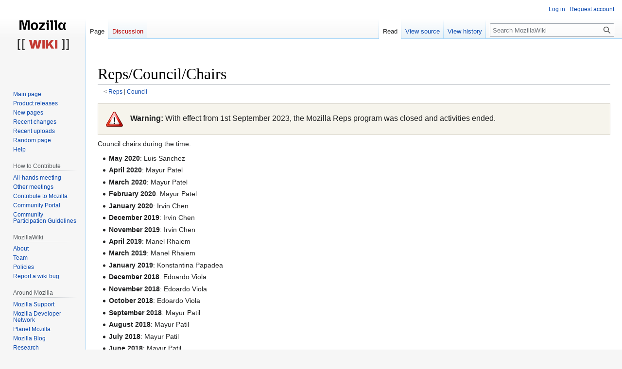

--- FILE ---
content_type: text/html; charset=UTF-8
request_url: http://wiki.mozilla.org/Reps/Council/Chairs
body_size: 6364
content:
<!DOCTYPE html>
<html class="client-nojs" lang="en" dir="ltr">
<head>
<meta charset="UTF-8"/>
<title>Reps/Council/Chairs - MozillaWiki</title>
<script>document.documentElement.className="client-js";RLCONF={"wgBreakFrames":false,"wgSeparatorTransformTable":["",""],"wgDigitTransformTable":["",""],"wgDefaultDateFormat":"dmy","wgMonthNames":["","January","February","March","April","May","June","July","August","September","October","November","December"],"wgRequestId":"806b0ef9776a842a8b581cbc","wgCSPNonce":false,"wgCanonicalNamespace":"","wgCanonicalSpecialPageName":false,"wgNamespaceNumber":0,"wgPageName":"Reps/Council/Chairs","wgTitle":"Reps/Council/Chairs","wgCurRevisionId":1248411,"wgRevisionId":1248411,"wgArticleId":251478,"wgIsArticle":true,"wgIsRedirect":false,"wgAction":"view","wgUserName":null,"wgUserGroups":["*"],"wgCategories":[],"wgPageContentLanguage":"en","wgPageContentModel":"wikitext","wgRelevantPageName":"Reps/Council/Chairs","wgRelevantArticleId":251478,"wgIsProbablyEditable":false,"wgRelevantPageIsProbablyEditable":false,"wgRestrictionEdit":[],"wgRestrictionMove":[],"wgPageFormsTargetName":null,
"wgPageFormsAutocompleteValues":[],"wgPageFormsAutocompleteOnAllChars":false,"wgPageFormsFieldProperties":[],"wgPageFormsCargoFields":[],"wgPageFormsDependentFields":[],"wgPageFormsCalendarValues":[],"wgPageFormsCalendarParams":[],"wgPageFormsCalendarHTML":null,"wgPageFormsGridValues":[],"wgPageFormsGridParams":[],"wgPageFormsContLangYes":null,"wgPageFormsContLangNo":null,"wgPageFormsContLangMonths":[],"wgPageFormsHeightForMinimizingInstances":800,"wgPageFormsShowOnSelect":[],"wgPageFormsScriptPath":"/extensions/PageForms","edgValues":null,"wgPageFormsEDSettings":null,"wgAmericanDates":false,"wgMFDisplayWikibaseDescriptions":{"search":false,"nearby":false,"watchlist":false,"tagline":false},"wgVector2022PreviewPages":[]};RLSTATE={"site.styles":"ready","user.styles":"ready","user":"ready","user.options":"loading","skins.vector.styles.legacy":"ready"};RLPAGEMODULES=["site","mediawiki.page.ready","skins.vector.legacy.js","ext.Bugzilla"];</script>
<script>(RLQ=window.RLQ||[]).push(function(){mw.loader.implement("user.options@12s5i",function($,jQuery,require,module){mw.user.tokens.set({"patrolToken":"+\\","watchToken":"+\\","csrfToken":"+\\"});});});</script>
<link rel="stylesheet" href="/load.php?lang=en&amp;modules=skins.vector.styles.legacy&amp;only=styles&amp;skin=vector"/>
<script async="" src="/load.php?lang=en&amp;modules=startup&amp;only=scripts&amp;raw=1&amp;skin=vector"></script>
<meta name="ResourceLoaderDynamicStyles" content=""/>
<link rel="stylesheet" href="/load.php?lang=en&amp;modules=site.styles&amp;only=styles&amp;skin=vector"/>
<meta name="generator" content="MediaWiki 1.39.10"/>
<meta name="format-detection" content="telephone=no"/>
<meta name="viewport" content="width=1000"/>
<link rel="icon" href="/images/favicon.ico"/>
<link rel="search" type="application/opensearchdescription+xml" href="/opensearch_desc.php" title="MozillaWiki (en)"/>
<link rel="EditURI" type="application/rsd+xml" href="https://wiki.mozilla.org/api.php?action=rsd"/>
<link rel="alternate" type="application/atom+xml" title="MozillaWiki Atom feed" href="/index.php?title=Special:RecentChanges&amp;feed=atom"/>
</head>
<body class="mediawiki ltr sitedir-ltr mw-hide-empty-elt ns-0 ns-subject page-Reps_Council_Chairs rootpage-Reps skin-vector action-view skin-vector-legacy vector-feature-language-in-header-enabled vector-feature-language-in-main-page-header-disabled vector-feature-language-alert-in-sidebar-disabled vector-feature-sticky-header-disabled vector-feature-sticky-header-edit-disabled vector-feature-table-of-contents-disabled vector-feature-visual-enhancement-next-disabled"><div id="mw-page-base" class="noprint"></div>
<div id="mw-head-base" class="noprint"></div>
<div id="content" class="mw-body" role="main">
	<a id="top"></a>
	<div id="siteNotice"></div>
	<div class="mw-indicators">
	</div>
	<h1 id="firstHeading" class="firstHeading mw-first-heading"><span class="mw-page-title-main">Reps/Council/Chairs</span></h1>
	<div id="bodyContent" class="vector-body">
		<div id="siteSub" class="noprint">From MozillaWiki</div>
		<div id="contentSub"><span class="subpages">&lt; <a href="/Reps" title="Reps">Reps</a>&lrm; | <a href="/Reps/Council" title="Reps/Council">Council</a></span></div>
		<div id="contentSub2"></div>
		
		<div id="jump-to-nav"></div>
		<a class="mw-jump-link" href="#mw-head">Jump to navigation</a>
		<a class="mw-jump-link" href="#searchInput">Jump to search</a>
		<div id="mw-content-text" class="mw-body-content mw-content-ltr" lang="en" dir="ltr"><div class="mw-parser-output"><div style="padding: 1em; border: solid 1px #D7D3C8; background: #F6F4EC; font-size: 1.1em; line-height: 1.6em"><a href="/File:Nuvola_apps_important.png" class="image" title="Warning sign"><img alt="Warning sign" src="/images/thumb/6/62/Nuvola_apps_important.png/35px-Nuvola_apps_important.png" decoding="async" width="35" height="31" style="vertical-align: middle" srcset="/images/thumb/6/62/Nuvola_apps_important.png/53px-Nuvola_apps_important.png 1.5x, /images/thumb/6/62/Nuvola_apps_important.png/70px-Nuvola_apps_important.png 2x" /></a><span style="padding-left: 15px;"><b>Warning:</b> With effect from 1st September 2023, the Mozilla Reps program was closed and activities ended.</span></div> 
<p>Council chairs during the time:
</p>
<ul><li><b>May 2020</b>: Luis Sanchez</li>
<li><b>April 2020</b>: Mayur Patel</li>
<li><b>March 2020</b>: Mayur Patel</li>
<li><b>February 2020</b>: Mayur Patel</li>
<li><b>January 2020</b>: Irvin Chen</li>
<li><b>December 2019</b>: Irvin Chen</li>
<li><b>November 2019</b>: Irvin Chen</li>
<li><b>April 2019</b>: Manel Rhaiem</li>
<li><b>March 2019</b>: Manel Rhaiem</li>
<li><b>January 2019</b>: Konstantina Papadea</li>
<li><b>December 2018</b>: Edoardo Viola</li>
<li><b>November 2018</b>: Edoardo Viola</li>
<li><b>October 2018</b>: Edoardo Viola</li>
<li><b>September 2018</b>: Mayur Patil</li>
<li><b>August 2018</b>: Mayur Patil</li>
<li><b>July 2018</b>: Mayur Patil</li>
<li><b>June 2018</b>: Mayur Patil</li>
<li><b>May 2018</b>: Prathamesh Chavan</li>
<li><b>April 2018</b>: Prathamesh Chavan</li>
<li><b>March 2018</b>: Konstantina Papadea</li>
<li><b>February 2018</b>: Konstantina Papadea</li>
<li><b>January 2018</b>: Konstantina Papadea</li>
<li><b>December 2017</b>: Daniele Scasciafratte</li>
<li><b>November 2017</b>: Daniele Scasciafratte</li>
<li><b>October 2017</b>: Daniele Scasciafratte</li>
<li><b>September 2017</b>: Flore Allenandou/Daniele Scasciafratte</li>
<li><b>August 2017</b>: Flore Allenandou</li>
<li><b>July 2017</b>: Flore Allenandou</li>
<li><b>June 2017</b>: Konstantina Papadea (replacing Adriano Cupello)</li>
<li><b>May 2017</b>: Konstantina Papadea (replacing Adriano Cupello)</li>
<li><b>April 2017</b>: Adriano Cupello</li>
<li><b>March 2017</b>: Michael Kohler</li>
<li><b>February 2017</b>: Michael Kohler</li>
<li><b>January 2017</b>: Flore Allemandou</li>
<li><b>December 2016</b>: Flore Allemandou</li>
<li><b>November 2016</b>: Alex Lakatos</li>
<li><b>October 2016</b>: Alex Lakatos</li>
<li><b>September 2016</b>: Irayani Queencyputri (Rara)</li>
<li><b>August 2016</b>: Irayani Queencyputri (Rara)</li>
<li><b>July 2016</b>: Irayani Queencyputri (Rara)</li>
<li><b>June 2016</b>: Michael Kohler</li>
<li><b>May 2016</b>: Michael Kohler</li>
<li><b>April 2016</b>: Faisal Aziz</li>
<li><b>March 2016</b>: Faisal Aziz</li>
<li><b>February 2016</b>: Shahid Ali Farooqui</li>
<li><b>January 2016</b>: Shahid Ali Farooqui</li>
<li><b>December 2015</b>: Christos Bacharakis</li>
<li><b>November 2015</b>: Christos Bacharakis</li>
<li><b>October 2015</b>: Christos Bacharakis</li>
<li><b>September 2015</b>: Michael Kohler</li>
<li><b>August 2015</b>: Michael Kohler</li>
<li><b>July 2015</b>: Luis A. Sanchez</li>
<li><b>June 2015</b>: Luis A. Sanchez</li>
<li><b>May 2015</b>: Bob Reyes</li>
<li><b>April 2015</b>: Bob Reyes</li>
<li><b>March 2015</b>: Ankit Gadgil</li>
<li><b>February 2015</b>: Ankit Gadgil</li>
<li><b>January 2015</b>: Emma Irwin</li>
<li><b>December 2014</b>: Emma Irwin</li>
<li><b>November 2014</b>: Arturo Martinez</li>
<li><b>October 2014</b>: Arturo Martinez</li>
<li><b>September 2014</b>: Gauthamraj Elango</li>
<li><b>August 2014</b>: Gauthamraj Elango</li>
<li><b>July 2014</b>: Guillermo Movia</li>
<li><b>June 2014</b>: Guillermo Movia</li>
<li><b>May 2014</b>: Sayak Sarkar</li>
<li><b>April 2014</b>: Sayak Sarkar</li>
<li><b>March 2014</b>: Nikos Roussos</li>
<li><b>February 2014</b>: Nikos Roussos</li>
<li><b>January 2014</b>: Majda Nafissa Rahal</li>
<li><b>December 2013</b>: Majda Nafissa Rahal</li>
<li><b>November 2013</b> Bob Reyes</li>
<li><b>October 2013</b>: Bob Reyes</li>
<li><b>September 2013</b>: Soumya Deb</li>
<li><b>August 2013</b>: Soumya Deb</li>
<li><b>July 2013</b>: Ioana Chiorean</li>
<li><b>June 2013</b>: Ioana Chiorean</li>
<li><b>May 2013</b>: Melek Jebnoun</li>
<li><b>April 2013</b>: Melek Jebnoun</li>
<li><b>March 2013</b>: Pierros Papadeas</li>
<li><b>February 2013</b>: William Quiviger (replacing William "FuzzyFox" Duyck)</li>
<li><b>January 2013</b>: Gloria Meneses</li>
<li><b>December 2012</b>: Regnard Raquedan</li>
<li><b>November 2012</b>: Majken Connor</li></ul>
<!-- 
NewPP limit report
Cached time: 20260122150654
Cache expiry: 86400
Reduced expiry: false
Complications: []
CPU time usage: 0.016 seconds
Real time usage: 0.084 seconds
Preprocessor visited node count: 13/1000000
Post‐expand include size: 345/2097152 bytes
Template argument size: 94/2097152 bytes
Highest expansion depth: 3/100
Expensive parser function count: 0/100
Unstrip recursion depth: 0/20
Unstrip post‐expand size: 0/5000000 bytes
-->
<!--
Transclusion expansion time report (%,ms,calls,template)
100.00%    9.727      1 Template:Warning
100.00%    9.727      1 -total
 34.81%    3.386      1 Template:Color/Mozilla/sand
 29.01%    2.822      1 Template:Color/Mozilla/sand_start
-->

<!-- Saved in parser cache with key wiki:pcache:idhash:251478-0!canonical and timestamp 20260122150654 and revision id 1248411.
 -->
</div>
<div class="printfooter" data-nosnippet="">Retrieved from "<a dir="ltr" href="https://wiki.mozilla.org/index.php?title=Reps/Council/Chairs&amp;oldid=1248411">https://wiki.mozilla.org/index.php?title=Reps/Council/Chairs&amp;oldid=1248411</a>"</div></div>
		<div id="catlinks" class="catlinks catlinks-allhidden" data-mw="interface"></div>
	</div>
</div>

<div id="mw-navigation">
	<h2>Navigation menu</h2>
	<div id="mw-head">
		

<nav id="p-personal" class="vector-menu mw-portlet mw-portlet-personal vector-user-menu-legacy" aria-labelledby="p-personal-label" role="navigation"  >
	<h3
		id="p-personal-label"
		
		class="vector-menu-heading "
	>
		<span class="vector-menu-heading-label">Personal tools</span>
	</h3>
	<div class="vector-menu-content">
		
		<ul class="vector-menu-content-list"><li id="pt-login" class="mw-list-item"><a href="/index.php?title=Special:UserLogin&amp;returnto=Reps%2FCouncil%2FChairs" title="You are encouraged to log in; however, it is not mandatory [o]" accesskey="o"><span>Log in</span></a></li><li id="pt-createaccount" class="mw-list-item"><a href="/Special:RequestAccount" title="You are encouraged to create an account and log in; however, it is not mandatory"><span>Request account</span></a></li></ul>
		
	</div>
</nav>

		<div id="left-navigation">
			

<nav id="p-namespaces" class="vector-menu mw-portlet mw-portlet-namespaces vector-menu-tabs vector-menu-tabs-legacy" aria-labelledby="p-namespaces-label" role="navigation"  >
	<h3
		id="p-namespaces-label"
		
		class="vector-menu-heading "
	>
		<span class="vector-menu-heading-label">Namespaces</span>
	</h3>
	<div class="vector-menu-content">
		
		<ul class="vector-menu-content-list"><li id="ca-nstab-main" class="selected mw-list-item"><a href="/Reps/Council/Chairs" title="View the content page [c]" accesskey="c"><span>Page</span></a></li><li id="ca-talk" class="new mw-list-item"><a href="/index.php?title=Talk:Reps/Council/Chairs&amp;action=edit&amp;redlink=1" rel="discussion" title="Discussion about the content page (page does not exist) [t]" accesskey="t"><span>Discussion</span></a></li></ul>
		
	</div>
</nav>

			

<nav id="p-variants" class="vector-menu mw-portlet mw-portlet-variants emptyPortlet vector-menu-dropdown" aria-labelledby="p-variants-label" role="navigation"  >
	<input type="checkbox"
		id="p-variants-checkbox"
		role="button"
		aria-haspopup="true"
		data-event-name="ui.dropdown-p-variants"
		class="vector-menu-checkbox"
		aria-labelledby="p-variants-label"
	/>
	<label
		id="p-variants-label"
		 aria-label="Change language variant"
		class="vector-menu-heading "
	>
		<span class="vector-menu-heading-label">English</span>
	</label>
	<div class="vector-menu-content">
		
		<ul class="vector-menu-content-list"></ul>
		
	</div>
</nav>

		</div>
		<div id="right-navigation">
			

<nav id="p-views" class="vector-menu mw-portlet mw-portlet-views vector-menu-tabs vector-menu-tabs-legacy" aria-labelledby="p-views-label" role="navigation"  >
	<h3
		id="p-views-label"
		
		class="vector-menu-heading "
	>
		<span class="vector-menu-heading-label">Views</span>
	</h3>
	<div class="vector-menu-content">
		
		<ul class="vector-menu-content-list"><li id="ca-view" class="selected mw-list-item"><a href="/Reps/Council/Chairs"><span>Read</span></a></li><li id="ca-viewsource" class="mw-list-item"><a href="/index.php?title=Reps/Council/Chairs&amp;action=edit" title="This page is protected.&#10;You can view its source [e]" accesskey="e"><span>View source</span></a></li><li id="ca-history" class="mw-list-item"><a href="/index.php?title=Reps/Council/Chairs&amp;action=history" title="Past revisions of this page [h]" accesskey="h"><span>View history</span></a></li></ul>
		
	</div>
</nav>

			

<nav id="p-cactions" class="vector-menu mw-portlet mw-portlet-cactions emptyPortlet vector-menu-dropdown" aria-labelledby="p-cactions-label" role="navigation"  title="More options" >
	<input type="checkbox"
		id="p-cactions-checkbox"
		role="button"
		aria-haspopup="true"
		data-event-name="ui.dropdown-p-cactions"
		class="vector-menu-checkbox"
		aria-labelledby="p-cactions-label"
	/>
	<label
		id="p-cactions-label"
		
		class="vector-menu-heading "
	>
		<span class="vector-menu-heading-label">More</span>
	</label>
	<div class="vector-menu-content">
		
		<ul class="vector-menu-content-list"></ul>
		
	</div>
</nav>

			
<div id="p-search" role="search" class="vector-search-box-vue  vector-search-box-show-thumbnail vector-search-box-auto-expand-width vector-search-box">
	<div>
			<h3 >
				<label for="searchInput">Search</label>
			</h3>
		<form action="/index.php" id="searchform"
			class="vector-search-box-form">
			<div id="simpleSearch"
				class="vector-search-box-inner"
				 data-search-loc="header-navigation">
				<input class="vector-search-box-input"
					 type="search" name="search" placeholder="Search MozillaWiki" aria-label="Search MozillaWiki" autocapitalize="sentences" title="Search MozillaWiki [f]" accesskey="f" id="searchInput"
				>
				<input type="hidden" name="title" value="Special:Search">
				<input id="mw-searchButton"
					 class="searchButton mw-fallbackSearchButton" type="submit" name="fulltext" title="Search the pages for this text" value="Search">
				<input id="searchButton"
					 class="searchButton" type="submit" name="go" title="Go to a page with this exact name if it exists" value="Go">
			</div>
		</form>
	</div>
</div>

		</div>
	</div>
	

<div id="mw-panel">
	<div id="p-logo" role="banner">
		<a class="mw-wiki-logo" href="/Main_Page"
			title="Visit the main page"></a>
	</div>
	

<nav id="p-navigation" class="vector-menu mw-portlet mw-portlet-navigation vector-menu-portal portal" aria-labelledby="p-navigation-label" role="navigation"  >
	<h3
		id="p-navigation-label"
		
		class="vector-menu-heading "
	>
		<span class="vector-menu-heading-label">Navigation</span>
	</h3>
	<div class="vector-menu-content">
		
		<ul class="vector-menu-content-list"><li id="n-mainpage-description" class="mw-list-item"><a href="/Main_Page" title="Visit the main page [z]" accesskey="z"><span>Main page</span></a></li><li id="n-Product-releases" class="mw-list-item"><a href="/Releases"><span>Product releases</span></a></li><li id="n-newpages" class="mw-list-item"><a href="/Special:NewPages"><span>New pages</span></a></li><li id="n-recentchanges" class="mw-list-item"><a href="/Special:RecentChanges" title="A list of recent changes in the wiki [r]" accesskey="r"><span>Recent changes</span></a></li><li id="n-Recent-uploads" class="mw-list-item"><a href="/Special:NewFiles"><span>Recent uploads</span></a></li><li id="n-randompage" class="mw-list-item"><a href="/Special:Random" title="Load a random page [x]" accesskey="x"><span>Random page</span></a></li><li id="n-Help" class="mw-list-item"><a href="/MozillaWiki:Help" title="The place to find out"><span>Help</span></a></li></ul>
		
	</div>
</nav>

	

<nav id="p-How_to_Contribute" class="vector-menu mw-portlet mw-portlet-How_to_Contribute vector-menu-portal portal" aria-labelledby="p-How_to_Contribute-label" role="navigation"  >
	<h3
		id="p-How_to_Contribute-label"
		
		class="vector-menu-heading "
	>
		<span class="vector-menu-heading-label">How to Contribute</span>
	</h3>
	<div class="vector-menu-content">
		
		<ul class="vector-menu-content-list"><li id="n-All-hands-meeting" class="mw-list-item"><a href="/WeeklyUpdates"><span>All-hands meeting</span></a></li><li id="n-Other-meetings" class="mw-list-item"><a href="/Community_Calendar"><span>Other meetings</span></a></li><li id="n-Contribute-to-Mozilla" class="mw-list-item"><a href="/Contribute"><span>Contribute to Mozilla</span></a></li><li id="n-Community-Portal" class="mw-list-item"><a href="//community.mozilla.org" rel="nofollow"><span>Community Portal</span></a></li><li id="n-Community-Participation-Guidelines" class="mw-list-item"><a href="//www.mozilla.org/en-US/about/governance/policies/participation/" rel="nofollow"><span>Community Participation Guidelines</span></a></li></ul>
		
	</div>
</nav>


<nav id="p-MozillaWiki" class="vector-menu mw-portlet mw-portlet-MozillaWiki vector-menu-portal portal" aria-labelledby="p-MozillaWiki-label" role="navigation"  >
	<h3
		id="p-MozillaWiki-label"
		
		class="vector-menu-heading "
	>
		<span class="vector-menu-heading-label">MozillaWiki</span>
	</h3>
	<div class="vector-menu-content">
		
		<ul class="vector-menu-content-list"><li id="n-About" class="mw-list-item"><a href="/MozillaWiki:About"><span>About</span></a></li><li id="n-Team" class="mw-list-item"><a href="/MozillaWiki:Team"><span>Team</span></a></li><li id="n-Policies" class="mw-list-item"><a href="/MozillaWiki:Policies"><span>Policies</span></a></li><li id="n-Report-a-wiki-bug" class="mw-list-item"><a href="//bugzilla.mozilla.org/enter_bug.cgi?product=Websites&amp;component=wiki.mozilla.org" rel="nofollow"><span>Report a wiki bug</span></a></li></ul>
		
	</div>
</nav>


<nav id="p-Around_Mozilla" class="vector-menu mw-portlet mw-portlet-Around_Mozilla vector-menu-portal portal" aria-labelledby="p-Around_Mozilla-label" role="navigation"  >
	<h3
		id="p-Around_Mozilla-label"
		
		class="vector-menu-heading "
	>
		<span class="vector-menu-heading-label">Around Mozilla</span>
	</h3>
	<div class="vector-menu-content">
		
		<ul class="vector-menu-content-list"><li id="n-Mozilla-Support" class="mw-list-item"><a href="//support.mozilla.org/" rel="nofollow"><span>Mozilla Support</span></a></li><li id="n-Mozilla-Developer-Network" class="mw-list-item"><a href="//developer.mozilla.org/" rel="nofollow"><span>Mozilla Developer Network</span></a></li><li id="n-Planet-Mozilla" class="mw-list-item"><a href="//planet.mozilla.org/" rel="nofollow"><span>Planet Mozilla</span></a></li><li id="n-Mozilla-Blog" class="mw-list-item"><a href="//blog.mozilla.org/" rel="nofollow"><span>Mozilla Blog</span></a></li><li id="n-Research" class="mw-list-item"><a href="//www.mozilla.org/research/" rel="nofollow"><span>Research</span></a></li></ul>
		
	</div>
</nav>


<nav id="p-tb" class="vector-menu mw-portlet mw-portlet-tb vector-menu-portal portal" aria-labelledby="p-tb-label" role="navigation"  >
	<h3
		id="p-tb-label"
		
		class="vector-menu-heading "
	>
		<span class="vector-menu-heading-label">Tools</span>
	</h3>
	<div class="vector-menu-content">
		
		<ul class="vector-menu-content-list"><li id="t-whatlinkshere" class="mw-list-item"><a href="/Special:WhatLinksHere/Reps/Council/Chairs" title="A list of all wiki pages that link here [j]" accesskey="j"><span>What links here</span></a></li><li id="t-recentchangeslinked" class="mw-list-item"><a href="/Special:RecentChangesLinked/Reps/Council/Chairs" rel="nofollow" title="Recent changes in pages linked from this page [k]" accesskey="k"><span>Related changes</span></a></li><li id="t-specialpages" class="mw-list-item"><a href="/Special:SpecialPages" title="A list of all special pages [q]" accesskey="q"><span>Special pages</span></a></li><li id="t-print" class="mw-list-item"><a href="javascript:print();" rel="alternate" title="Printable version of this page [p]" accesskey="p"><span>Printable version</span></a></li><li id="t-permalink" class="mw-list-item"><a href="/index.php?title=Reps/Council/Chairs&amp;oldid=1248411" title="Permanent link to this revision of this page"><span>Permanent link</span></a></li><li id="t-info" class="mw-list-item"><a href="/index.php?title=Reps/Council/Chairs&amp;action=info" title="More information about this page"><span>Page information</span></a></li></ul>
		
	</div>
</nav>

	
</div>

</div>

<footer id="footer" class="mw-footer" role="contentinfo" >
	<ul id="footer-info">
	<li id="footer-info-lastmod"> This page was last edited on 29 September 2023, at 20:30.</li>
</ul>

	<ul id="footer-places">
	<li id="footer-places-privacy"><a href="/MozillaWiki:Privacy_policy">Privacy policy</a></li>
	<li id="footer-places-about"><a href="/MozillaWiki:About">About MozillaWiki</a></li>
	<li id="footer-places-mobileview"><a href="https://wiki.mozilla.org/index.php?title=Reps/Council/Chairs&amp;mobileaction=toggle_view_mobile" class="noprint stopMobileRedirectToggle">Mobile view</a></li>
</ul>

	<ul id="footer-icons" class="noprint">
	<li id="footer-poweredbyico"><a href="https://www.mediawiki.org/"><img src="/resources/assets/poweredby_mediawiki_88x31.png" alt="Powered by MediaWiki" srcset="/resources/assets/poweredby_mediawiki_132x47.png 1.5x, /resources/assets/poweredby_mediawiki_176x62.png 2x" width="88" height="31" loading="lazy"/></a></li>
</ul>

</footer>

<script>(RLQ=window.RLQ||[]).push(function(){mw.config.set({"wgPageParseReport":{"limitreport":{"cputime":"0.016","walltime":"0.084","ppvisitednodes":{"value":13,"limit":1000000},"postexpandincludesize":{"value":345,"limit":2097152},"templateargumentsize":{"value":94,"limit":2097152},"expansiondepth":{"value":3,"limit":100},"expensivefunctioncount":{"value":0,"limit":100},"unstrip-depth":{"value":0,"limit":20},"unstrip-size":{"value":0,"limit":5000000},"timingprofile":["100.00%    9.727      1 Template:Warning","100.00%    9.727      1 -total"," 34.81%    3.386      1 Template:Color/Mozilla/sand"," 29.01%    2.822      1 Template:Color/Mozilla/sand_start"]},"cachereport":{"timestamp":"20260122150654","ttl":86400,"transientcontent":false}}});mw.config.set({"wgBackendResponseTime":326});});</script>
</body>
</html>

--- FILE ---
content_type: text/css; charset=utf-8
request_url: http://wiki.mozilla.org/load.php?lang=en&modules=site.styles&only=styles&skin=vector
body_size: 2643
content:
#header-contents{top:0;text-align:right}#header{height:75px}.mw-content-ltr ul,.mw-content-rtl .mw-content-ltr ul{margin:0.3em 0 1em 1.6em}.mw-content-ltr ol,.mw-content-rtl .mw-content-ltr ol{margin:0.3em 0 1em 1.6em}div#mw-content-text a.external[href^="http://bugzilla.mozilla.org"],div#mw-content-text a.external[href^="https://bugzilla.mozilla.org"],div#mw-content-text a.external[href^="http://bugzil.la"],div#mw-content-text a.external[href^="https://bugzil.la"]{background:url([data-uri]) center right / 14px no-repeat;padding-right:16px}div#mw-content-text a.external[href^="http://wiki.mozilla.org"],div#mw-content-text a.external[href^="https://wiki.mozilla.org"]{background:url([data-uri]) center right / 10px no-repeat;padding-right:14px}table.navbox{border:1px solid #aaa;width:100%;margin:auto;clear:both;font-size:88%;text-align:center;padding:1px}table.navbox + table.navbox{margin-top:-1px}.navbox-title,.navbox-abovebelow,table.navbox th{text-align:center;padding-left:1em;padding-right:1em}.navbox-group{white-space:nowrap;text-align:right;font-weight:bold;padding-left:1em;padding-right:1em}.navbox,.navbox-subgroup{background:#fdfdfd}.navbox-list{border-color:#fdfdfd}.navbox-title,table.navbox th{background:#ccccff}.navbox-abovebelow,.navbox-group,.navbox-subgroup .navbox-title{background:#ddddff}.navbox-subgroup .navbox-group,.navbox-subgroup .navbox-abovebelow{background:#e6e6ff}.navbox-even{background:#f7f7f7}.navbox-odd{background:transparent}.collapseButton{float:right;font-weight:normal;text-align:right;width:auto}.navbox .collapseButton{width:6em}div.NavFrame{margin:0;padding:4px;border:1px solid #aaa;text-align:center;border-collapse:collapse;font-size:95%}div.NavFrame + div.NavFrame{border-top-style:none;border-top-style:hidden}div.NavPic{background-color:#fff;margin:0;padding:2px;float:left}div.NavFrame div.NavHead{height:1.6em;font-weight:bold;background-color:#ccf;position:relative}div.NavFrame p,div.NavFrame div.NavContent,div.NavFrame div.NavContent p{font-size:100%}div.NavEnd{margin:0;padding:0;line-height:1px;clear:both}a.NavToggle{position:absolute;top:0;right:3px;font-weight:normal;font-size:90%}body.page-Main_Page h1.firstHeading{display:none}.sidenote{float:right;margin:5px;max-width:300px;clear:both}body[class*='page-Netpolicy_ISPM'] h2,body[class*='page-Netpolicy_ISPM'] h3{clear:both}.page-Donate #siteNotice,.page-Ways_to_Give #siteNotice{display:none}.mw-wiki-logo{background-image:url(/images/e/e1/Mozilla-wiki-logo-2026-135px.png) !important}div#bodyContent{font-size:0.9em}h1#firstHeading,div#bodyContent h1,div#bodyContent h2{font-weight:normal}div#bodyContent h3,div#bodyContent h4,div#bodyContent h5,div#bodyContent h6{font-weight:bold}h1#firstHeading,div#bodyContent h1{font-size:200%;margin-top:1em}div#bodyContent h2{font-size:150%}div#bodyContent h3{font-size:140%}div#bodyContent h4{font-size:130%}div#bodyContent h5{font-size:120%}div#bodyContent h6{font-size:110%}div#bodyContent table.toc h2,div#bodyContent table#toc h2{font-size:100%;font-weight:bold}body.page-Main_Page div#content h1,body.page-Main_Page div#content h2,body.page-Main_Page div#content h3,body.page-Main_Page div#content h4,body.page-Main_Page div#content h5,body.page-Main_Page div#content h6{margin:inherit;font-weight:bolder}